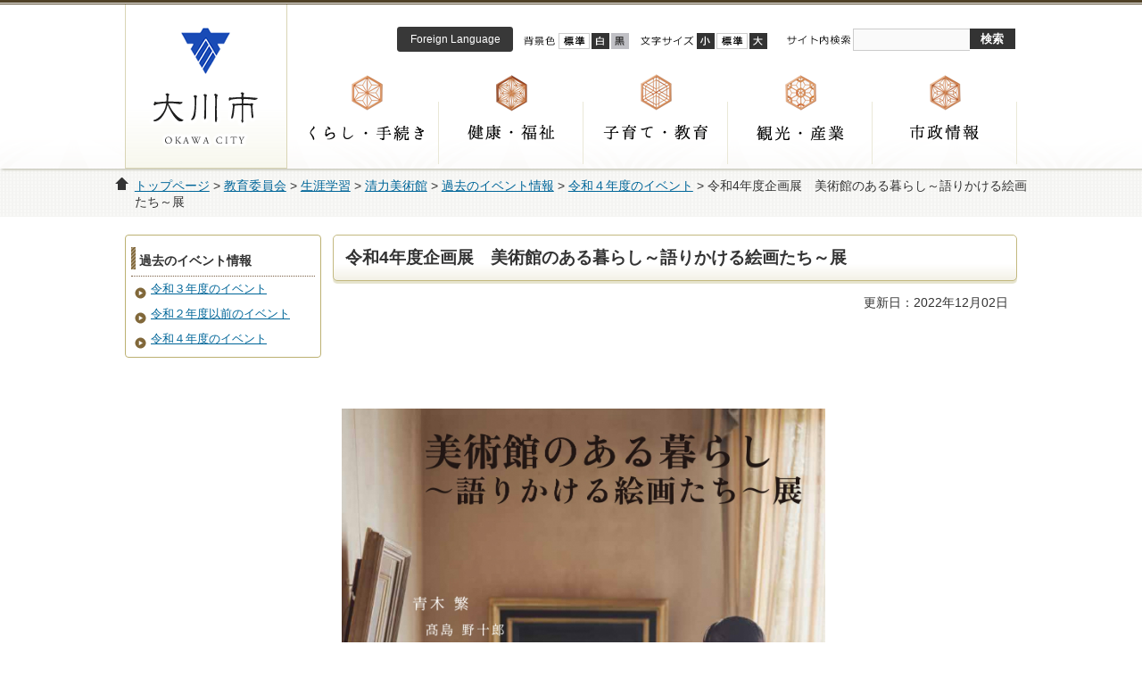

--- FILE ---
content_type: text/html
request_url: https://www.city.okawa.lg.jp/s072/010/010/040/010/20220822100825.html
body_size: 13859
content:
<?xml version="1.0" encoding="utf-8"?>
<!DOCTYPE html PUBLIC "-//W3C//DTD XHTML 1.0 Transitional//EN" "http://www.w3.org/TR/xhtml1/DTD/xhtml1-transitional.dtd">
<html xmlns="http://www.w3.org/1999/xhtml" xml:lang="ja" lang="ja">
<head>
<meta http-equiv="Content-Type" content="text/html; charset=utf-8" />
<meta http-equiv="Content-Script-Type" content="text/javascript" />
<meta http-equiv="Content-Style-Type" content="text/css" />
<title>令和4年度企画展　美術館のある暮らし～語りかける絵画たち～展 - 大川市</title>
<meta name="keywords" content="大川市,okawa,おおかわ,オオカワ" />
<meta name="description" content="令和4年度企画展「美術館のある暮らし～語りかける絵画たち～」" />
<meta name="generator" content="Fragments Ver 0.8" />
<link href="/core/css/style.css" rel="stylesheet" type="text/css" media="all" />
<link href="/core/css/default.css" rel="stylesheet" type="text/css" media="all" title="change" />
<meta name="viewport" content="width=device-width, initial-scale=1, maximum-scale=2" />
<script type="text/javascript" src="/core/js/jquery.js"></script>
<script type="text/javascript" src="/core/js/jquery.accessibility.js"></script>
<!--[if lt IE 9]> <meta http-equiv="X-UA-Compatible" content="IE=Edge,chrome=1" /> <![endif]-->
<!--[if lt IE 9]> <script type="text/javascript" src="/core/js/ie.js"></script> <![endif]-->
<!--[if lt IE 9]> <link href="/core/css/ie.css" rel="stylesheet" type="text/css" media="all" /> <![endif]-->
<!--[if IE 7]> <link href="/core/css/ie7.css" rel="stylesheet" type="text/css" media="all" /> <![endif]-->
<!-- Google tag (gtag.js) --> <script async src="https://www.googletagmanager.com/gtag/js?id=G-97T8NJSV7B"></script> <script>
  window.dataLayer = window.dataLayer || [];
  function gtag(){dataLayer.push(arguments);}
  gtag('js', new Date());

  gtag('config', 'G-97T8NJSV7B');
</script>
</head>
<body class="default ">

<div class="wrap" id="TOP">
<div id="jump"><a href="#menu">メニューにジャンプ</a> <a href="#main">コンテンツにジャンプ</a></div>
<div class="header">
<div class="wrap">
<div class="title"><a href="../../../../../index.html">大川市</a></div>
<div class="page_control">
<div class="conf_language" lang="en"><a href="../../../../../foreign.html">Foreign Language</a></div>
<div id="UD"><noscript><p>文字サイズ変更・コントラスト変更機能を利用する場合は、javascriptをオンにしてください</p></noscript></div>
<form id="010632276426851972592:xafdlhlop1s" class="search mceVisualAid" name="form1" action="/search.html">
<div><input name="ie" type="hidden" value="UTF-8"> <input name="oe" type="hidden" value="UTF-8"> <input name="cx" type="hidden" value="010632276426851972592:xafdlhlop1s"> <input name="hl" type="hidden" value="ja"> <label class="search_txt" for="search_txt">サイト内検索</label> <input id="search_txt" class="search_txt" name="q" type="text" value=""> <input class="search_bt" name="btnG" type="submit" value="検索"></div>
</form></div>
<div class="nav">
<div id="menuopen" class="menu_button"><a href="javascript:void(0);">開く</a></div>
<ul id="menu">
<li class="menu01"><a href="../../../../../060/index.html">くらし・手続き</a></li>
<li class="menu02"><a href="../../../../../070/index.html">健康・福祉</a></li>
<li class="menu03"><a href="../../../../../080/index.html">子育て・教育</a></li>
<li class="menu04"><a href="../../../../../090/index.html">観光・産業</a></li>
<li class="menu05"><a href="../../../../../100/index.html">市政情報</a></li>
</ul>
</div>
<!--/nav--></div>
</div>
<!--/header-->
<!--/header-->

<div class="article">
<p class="locus"><a href="../../../../../index.html">トップページ</a> &gt; <a href="../../../../../050/index.html">教育委員会</a> &gt; <a href="../../../../../050/050/index.html">生涯学習</a> &gt; <a href="../../../../../050/050/030/index.html">清力美術館</a> &gt; <a href="../../../../../050/050/030/030/20220311102640.html">過去のイベント情報</a> &gt; <a href="../../../../../050/050/030/030/20220830101826.html">令和４年度のイベント</a>  &gt; 令和4年度企画展　美術館のある暮らし～語りかける絵画たち～展</p>

<div class="top_content">
<div class="wrap">

<div class="contents" id="main">
<h1>令和4年度企画展　美術館のある暮らし～語りかける絵画たち～展</h1>



<p class="right">更新日：2022年12月02日</p>


<div class="column">
<div class="section">
<table width="100%"  summary="テキスト">






</table>
</div><!--/section-->

<div class="section right">

</div><!--/section-->
</div>


<div class="txtbox"><br><br><img src="../../../../2022082501.jpg" alt="〇2022第2企画展チラシ表" width="542" height="767"><br><br><br>「美術館のある暮らし」をテーマに、清力美術館の洋館構造建築としての美しさと、外界の光や音等の自然を取り<br>込んだ空間にあわせ、情感溢れる絵画作品を紹介します。<br>　青木繁、高島野十郎、古賀春江をはじめ、中村<span>彝</span>、三岸好太郎など明治期から昭和期にかけて活躍した画家たち<br>34名の絵画作品を展示します。<br>　同美術館の歴史的な佇まいを凝縮し醸し出す空間とともに、これらの絵画作品が静かに語りかける物語性と情感<br>を感じさせる世界をぜひご堪能ください。<br>（注）新型コロナウイルス感染拡大防止のため変更または中止する場合があります。<br>　<a href="./20220822113935.html">For Information In English,click here.</a>
<h3>　会場</h3>
<br>大川市立清力美術館（大川市大字鐘ヶ江77-16）<br>&nbsp;&nbsp;
<h3>　会期</h3>
　<br>令和4年10月2日（日曜日）から11月27日（日曜日）<br>9時から17時（入館は16時30分まで）<br>月曜日休館（祝日の場合は、その翌日）<br><br>
<h3>　観覧料</h3>
<br>500円（15名以上の団体料金は450円）<br>中学生以下、障害者手帳をお持ちの方は無料<br><br>
<h3>　講演会</h3>
<br>演題：「絵を蒐（あつ）めるということ」　<br>講師：窪島　誠一郎　氏（著作家、美術評論家、一般財団法人　戦没画学生慰霊美術館　無言館館長）<br>日時：令和4年10月15日（土曜日）13時から14時30分（12時30分より受付）<br>定員：50名（要予約）<br>費用：500円（観覧料含む）<br>場所：清力美術館2階清力コレクション室<br>（注）新型コロナウイルス感染症の状況により変更または中止となる場合があります。<br>　　　大川市清力美術館へ電話で申し込みください（0944-86-6700）</div>





<div class="section"><div class="link_section">
<h2>関連ファイル</h2>
<ul class="file_list">
<li class="pdf"><a href="../../../../202208250OMOTEPDF.pdf" target="_blank">チラシ（表面）（PDF:338 KB）</a></li><li class="pdf"><a href="../../2022shukushouPDFura02.pdf" target="_blank">チラシ（裏面）（PDF:502 KB）</a></li>
</ul>

<div class="acrobat">
<div class="figure"><a href="http://get.adobe.com/jp/reader/"><img src="/core/img/GetAdobeReader_icon.png" alt="Get Adobe Reader" width="158" height="39" /></a></div>
<p>PDFファイルをご覧いただくには、Adobe Readerが必要です。</p>
<p>Adobe Readerをお持ちでない方は、バナーのリンク先から無料ダウンロードしてください。</p>
</div>

</div></div>



<div class="section"><div class="file_section">
<h2>関連リンク</h2>
<ul class="link_list">
<li><a href="https://mugonkan.jp/">一般財団法人 戦没画学生慰霊美術館 無言館</a>（外部サイトにリンクします）</li>
</ul>
</div></div>



<h2>周辺案内図</h2>
<p>地図はドラッグ操作でスクロールします。</p>
<div class="map_ground">
<SCRIPT src="https://maps.googleapis.com/maps/api/js?key=AIzaSyAlZK-1-Gvv_F9N3S-cqdyg9Q6yc2mP7MQ&language=ja&region=jp" type="text/javascript" charset="UTF-8"></SCRIPT>
<SCRIPT src="/core/js/map/map.js" type="text/javascript" charset="shift-jis"></SCRIPT>
<SCRIPT type="text/javascript">
<!--
    var initParam_Map = {"map_kml":"false","lat":"33.240","lon":"130.387","zoom":"4","type":"0","scale":"0","control":"2","view":"0","drag":"true"};
    divArray.push(new Param(initParam_Map,"Map"));
//-->
</SCRIPT>
<div id="Map" style="width:600px; height:120px;"></div>

</div>



<div class="section"><div class="info_senction">
<h2>このページに関する問い合わせ先</h2>
<p>教育委員会 生涯学習課 清力美術館<br />直通電話：0944-86-6700<br />ファクス番号：0944-86-6700</p>
<form name="infoform" action="https://www.city.okawa.lg.jp/cgi-bin/enquete/enq.cgi" method="post">
<input type="hidden" name="enqtype" value="2" />
<input type="hidden" name="popupwindow" value="1" />
<input type="hidden" name="pagename" value="PAGE000000000000010251" />
<input type="hidden" name="pagetitle" value="令和4年度企画展　美術館のある暮らし～語りかける絵画たち～展" />
<input type="hidden" name="sectionid" value="SITE000000000000000075" />
<input type="hidden" name="sectionname" value="教育委員会 生涯学習課 清力美術館" />
<input type="hidden" name="enqpath" value="/form/002" />
<ul class="page_list">
<li><a href="javascript:document.infoform.submit();">メールでのお問い合わせはこちら</a></li>
</ul>
</form>
</div></div>




<div class="section">
<div class="form_section">
<h2>このページに関するアンケート</h2>
<form name="fm1" method="post" action="/cgi-bin/enquete_c/enq.cgi">
<input value="/form/001" type="hidden" name="enqpath" />
<dl><dt>情報は役に立ちましたか？</dt><dd>
<input id="u_yes" name="use" type="radio" value="1" /><label for="u_yes">役に立った</label> 
<input id="u_no" name="use" type="radio" value="3" /><label for="u_no">ふつう</label> 
<input id="u_futsu" name="use" type="radio" value="2" /><label for="u_futsu">役に立たなかった</label></dd><dt>このページは探しやすかったですか？</dt><dd>
<input id="s_yes" name="see" type="radio" value="1" /><label for="s_yes">探しやすかった</label> 
<input id="s_no" name="see" type="radio" value="3" /><label for="s_no">ふつう</label> 
<input id="s_futsu" name="see" type="radio" value="2" /><label for="s_futsu">探しにくかった</label></dd><dt>このページに対する意見等を聞かせください。</dt><dd>
<p>役に立った、見づらいなどの具体的な理由を記入してください。<br />
 寄せられた意見などはホームページの構成資料として活用します。<br />
 なお、寄せられた意見等への個別の回答は、行いません。</p>
<textarea title="ご意見" name="iken" rows="6" style="width:99%;"></textarea></dd></dl>
<input value="0" type="hidden" name="enqdefine" /> 
<input value="0" type="hidden" name="enqtype" /> 
<input name="pageid" type="hidden" value="PAGE000000000000010251" />
<input name="pagettl" type="hidden" value="令和4年度企画展　美術館のある暮らし～語りかける絵画たち～展" />
<input name="deptname" type="hidden" value="SITE000000000000000075/010/" />
<input name="updts" type="hidden" value="2022/12/02/15:48" />
<input name="url" type="hidden" value="https://www.city.okawa.lg.jp/s072/010/010/040/010/20220822100825.html" />
<input name="pagetitle" type="hidden" value="令和4年度企画展　美術館のある暮らし～語りかける絵画たち～展" />
<input name="sectionname" type="hidden" value="教育委員会 生涯学習課 清力美術館" />
<p class="center">
<input value="送信" type="submit" name="subm" /></p>
<p>このアンケートフォームは暗号化に対応していないため、個人情報等は入力しないでください。</p>
</form>
</div>
</div>

</div><!--/contents-->

<div class="nav"><dl>
<dt>過去のイベント情報</dt>
<dd><a class="link_text" href="../../../../../050/050/030/030/20220721165505.html">令和３年度のイベント</a></dd>
<dd><a class="link_text" href="../../../../../050/050/030/030/20220830101759.html">令和２年度以前のイベント</a></dd>
<dd><a class="link_text" href="../../../../../050/050/030/030/20220830101826.html">令和４年度のイベント</a></dd>
</dl>
</div>

</div></div>
</div><!--/article-->

<div class="footer">
<ul>
<li><a href="../../../../../footer/link.html">リンク集</a></li>
<li><a href="../../../../../footer/01.html">リンク・著作権等について</a></li>
<li><a href="../../../../../footer/accessibility.html">ウェブ・アクセシビリティについて</a></li>
<li><a href="../../../../../footer/sitemap.html">サイトマップ</a></li>
</ul>
<div class="wrap">
<div class="aside">
<h2>大川市携帯サイト</h2>
<p><img alt="QRコード" width="83" height="83" src="/core/img/qr.gif" /></p>
</div>
<!--/aside--><dl><dt>大川市役所</dt><dd>〒831-8601福岡県大川市大字酒見256番地1<br />
 電話番号：0944-87-2101(代表)<br />
 ファクス番号：0944-88-1776<br />
 法人番号：1000020402125</dd></dl>
<ul class="banner">
<li><a href="../../../../../s001/010/annai/010/20150107204046.html"><img alt="市役所へのアクセス" width="160" height="35" src="/core/img/banner_01.jpg" /></a></li>
<li><a href="../../../../../010/index.html"><img alt="各課のご案内" width="160" height="35" src="/core/img/banner_02.jpg" /></a></li>
</ul>
</div>
<p class="copyright">Copyright &copy; Okawa city All Rights Reserved.</p>
<div id="back-top" class="reread_link"><a href="#TOP">このページのトップへ</a></div>
</div><!--/footer-->

</div>
</body>
</html>


--- FILE ---
content_type: text/css
request_url: https://www.city.okawa.lg.jp/core/css/style.css
body_size: 34425
content:
@charset "utf-8";
body {margin:0px;color:#333333;background-color:#ffffff;font-size:100%;line-height:1.3;font-family:Meiryo,'メイリオ','MS Pゴシック',sans-serif;}
.header ,.article ,.footer ,.section ,h1,h2,h3,hr{clear:both;}/*-clear-*/
.article ,.section ,.nav ,dl,ul,h2,div{padding:0px 0px 5px;overflow:auto;}/*-hasLayout-*/
h1,h2,h3,h4,h5,p,dl,ul,ol {margin-top:0px;}
ul,ol{padding-left:30px;}
#Map,#Map *{padding:0px;overflow:visible;}
#jump {position:absolute;overflow:hidden;text-indent:-1000em;}
a{color:#006699;text-decoration:underline;}
a:hover img{opacity:0.8;}
img{border:none;vertical-align:middle;}
#TOP{min-width:1000px;padding:0px;border-top:2px solid #4F4126;background:url(../img/bg.png);font-size:0.9em;}
p.right{text-align:right;}
p.center{text-align:center;}
.header .wrap,.article .wrap,.article .locus,.footer .wrap {max-width:1000px;margin:0px auto;padding:0px;overflow:hidden;}
.header .wrap{position:relative;}
.header {padding:0px;margin-bottom:10px;border-top:3px double #4F4126;background:url(../img/nav_bg.png) repeat-x left bottom;background-color:#ffffff;box-shadow: 3px 0px 3px 1px #B5B5A4;}
.header .menu_button a{display:block;text-indent:-100em;}
.header .title ,.header h1 {width:180px;height:183px;padding:0px;border:1px solid #D9D5B5;border-top:none;margin:0px;float:left;background-color:#ffffff;background-image: -o-linear-gradient(top, transparent 63%, #f7f7ed 100%);background-image: -moz-linear-gradient(top center, transparent 63%, #f7f7ed 100%);background-image: linear-gradient(to bottom, transparent 63%, #f7f7ed 100%);}
.header .title a,.header h1 {display:block;width:180px;height:183px;text-indent:-1000em;}
.header .title a{background:url(../img/title.png) no-repeat center center;}
.header h1:before{top:0px;left:0px;right:0px;bottom:0px;width:100%;background:url(../img/title.png) no-repeat center center;}
.header .page_control {width:695px;float:right;margin-top:25px;}
.header .page_control #UD{float:left;margin: 0 10px;}
.header .page_control dl ,.header .page_control dl dt ,.header .page_control dl dd {min-height:18px;margin:2px 1px;padding:0px;float:left;list-style:none;}
.header .page_control ul li {margin:2px 0px 2px 10px;padding-top:5px;float:left;}
.header .page_control dl.color_change ,.header .page_control dl.textsize_change{width:150px;margin:0px;padding:5px 0px 0px 0px;float:right;}
.header .page_control dl.color_change{width:130px;}
.header .page_control dl dt{padding:4px 3px 0px 0px;background:no-repeat left top;text-indent:-1000em;}
.header .page_control dl.color_change dt {width:35px;background-image:url(../img/control_collar_title.png);}
.header .page_control dl.textsize_change dt {width:60px;background-image:url(../img/control_font_title.png);}
.header .page_control dl dd a,.header .page_control ul li a,.header .page_control form.search label.search_txt{display:block;width:20px;height:18px;text-indent:-1000em;background:no-repeat center center;}
.header .page_control ul li a{border:1px solid #DDDDDD;background:no-repeat center center #ffffff;}
.header .page_control dl dd.default a{width:35px;background-image:url(../img/control_def.png);}
.header .page_control dl dd.smaller a{background-image:url(../img/control_font_small.png);}
.header .page_control dl dd.larger a{background-image:url(../img/control_font_big.png);}
.header .page_control dl dd.high a{background-image:url(../img/control_collar_high.png);}
.header .page_control dl dd.low a{background-image:url(../img/control_collar_low.png);}
.header .page_control form.search {width:260px;margin:2px;padding:0px;float:right;}
.header .page_control form.search div{padding:0px;}
.header .page_control form.search label.search_txt{display:block;width:30%;margin-top:4px;float:left;background-image:url(../img/control_search_title.png);}
.header .page_control form.search input#search_txt{display:block;width:48%;padding:4px 1%;margin:0px;border:1px solid #CCCCCC;border-right:none;background-color:#fafafa;float:left;}
.header .page_control form.search input#search_txt:focus {background-color:#ffffff;outline:1px solid #333333;}
.header .page_control form.search input.search_bt {width:19.6%;color:#ffffff;padding:2px 0px 1px;margin:0px auto 5px;border:1px solid #333333;border-left:none;font-weight:bold;background-color:#333333;float:left;font-family:Meiryo,'メイリオ','MS Pゴシック',sans-serif;}
.header .page_control .conf_language{ display: block; /*! height: 34px; */ margin: 0; padding: 0; text-align: center; font-size: 0.8em;width: 130px;float: left;}
.header .page_control .conf_language a {  padding: 0 0.5em;color: #fff; background-color: #383838; border: 2px solid transparent; border-radius: 0.3em;/*! align-items: center; *//*! height: 100%; */padding: 0 0.5em;text-decoration: none;display: block;height: 24px;line-height: 24px;}

.header .nav {position:absolute;bottom:0px;right:0px;width:810px;overflow:visible;}
.header .nav .menu_button{display:none;}
.header .nav .menu_button a{display:block;height:45px;background:url(../img/menu_open.png) no-repeat center center;}
.header .nav ul{margin:0px;padding:10px 0px 5px;min-height:65px;list-style:none;overflow:visible;}
.header .nav ul li{width:20%;float:left;}
.header .nav ul li a{display:block;min-height:70px;border-right:1px solid #EAE8D7;background:no-repeat center center;text-indent:-100em;overflow:hidden;}
.header .nav ul li:before{top:-40px;right:50%;width:55px;height:60px;margin-right:-28px;background:no-repeat center center;transition-duration:0.3s;}
.header .nav ul li.menu01 a {background-image:url(../img/menu_title01.png);}
.header .nav ul li.menu02 a {background-image:url(../img/menu_title02.png);}
.header .nav ul li.menu03 a {background-image:url(../img/menu_title03.png);}
.header .nav ul li.menu04 a {background-image:url(../img/menu_title04.png);}
.header .nav ul li.menu05 a {background-image:url(../img/menu_title05.png);}
.header .nav ul li.menu01:before {background-image:url(../img/menu_mark01.png);}
.header .nav ul li.menu02:before {background-image:url(../img/menu_mark02.png);}
.header .nav ul li.menu03:before {background-image:url(../img/menu_mark03.png);}
.header .nav ul li.menu04:before {background-image:url(../img/menu_mark04.png);}
.header .nav ul li.menu05:before {background-image:url(../img/menu_mark05.png);}
.header .nav ul li:hover:before{top:-44px;}


.article {padding:0px;}
.article .top_content {padding:20px 0px;background:#ffffff;}
.article .locus{padding:0px 0px 8px 1.5em;}
.article .locus:before{top:-0.5em;left:0em;border:0.5em solid transparent;border-bottom:0.5em solid #333333;}
.article .locus:after{top:0.45em;left:0.2em;border:0.3em solid #333333;border-bottom-width:0.2em;background:#333333;}
.article .contents {width:747px;margin-bottom:20px;padding:0px 10px 8px;float:right;overflow:hidden;background:rgba(255,255,255,0.8);}
.no_nav .article .contents {width:auto;float:none;}
.article .contents h1{margin:0px -10px 15px;padding:13px;border:1px solid #C3B980;background:#F2F2F2;font-size:1.3em;background-image:-moz-linear-gradient(50% 0% -90deg,rgb(255,255,255) 0%,rgb(255,255,255) 64%,rgb(243,241,230) 100%);background-image:-webkit-linear-gradient(-90deg,rgb(255,255,255) 0%,rgb(255,255,255) 64%,rgb(243,241,230) 100%);background-image:linear-gradient(180deg,rgb(255,255,255) 0%,rgb(255,255,255) 64%,rgb(243,241,230) 100%);border-radius:5px;box-shadow: 0px 3px 1px 0px #E5E3CC;}
.article .contents h2,.article .nav dl dt{padding:0.5em 10px 6px;font-size:1.2em;border-bottom:1px dotted #775D41;}
.article .contents h2:before,.article .nav dl dt:before{top:0.5em;left:0px;width:5px;height:25px;background-color:#81683a;background-image: -webkit-linear-gradient(-45deg,#a79575 25%, transparent 26%, transparent 50%, #a79575 51%, #a79575 75%, transparent 76%, transparent);background-image: linear-gradient(-45deg,#a79575 25%, transparent 26%, transparent 50%, #a79575 51%, #a79575 75%, transparent 76%, transparent);background-size: 4px 4px;}
.article .contents h3{padding:6px 10px;background:#E8E6D1;font-size:1.1em;border-radius:3px;}
.article .contents h4{padding:0px 0px 0px 1em;font-size:1em;}
.article .contents h4:before{top:0.2em;left:0px;width:0.8em;height:0.8em;background:#81683A;}
.article .contents h5{padding-left:1.3em;font-size:0.9em;}
.article .contents h5:before{left:0px;top:0.3em;border:0.4em solid #81683A;border-radius:0.5em;}
.article .contents .heading_link {display:block;float:right;}
.article .contents .heading_link a {margin-left:8px;}
.article .contents ul,
.article .contents ol,
.article .contents dl{margin-left:10px;}
.article .contents ul{padding:0px;}
.article .contents ol{padding-left:2em;}
.article .contents ol li{margin-bottom:8px;}
.article .contents ul li{list-style:none;margin-bottom:8px;padding-left:2em;}
.article .nav ul li a:before,
.article .nav dl dd a:before,
.article .contents ul>li:before{width:16px;height:16px;background:url(../img/link_list_mark.png) no-repeat center center;}
.article .contents ul>li:before{top:0.2em;left:0.1em;z-index:10;}
.article .contents ul.menu{margin:10px 25px 15px;}
.article .contents ul.menu li{padding:0.8em 8px 0.8em 40px;background:#fbf4df;border-radius:5px;}
.article .contents ul.menu li p{margin-bottom:0px;}
.article .contents ul.menu li:before{top:0.7em;left:10px;width:20px;height:20px;background-image:url(../img/top_section_title_mark.png);}
.article .contents ul.menu li a{color:#443509;}
.article .contents table{margin:0px 0px 15px;border-collapse: collapse;}
.article .contents table th,
.article .contents table td{padding:8px;border:1px solid #C3B980;}
.article .contents table th{color:#292716;background:#F3F2E9;text-align:center;}
.article .contents table td dl,
.article .contents table td ul,
.article .contents table td ol,
.article .contents table td p{margin:0px;}
.article .contents .image_box {width:100%;margin:0px 0px 10px;padding:0px;}
.article .contents .image_box li {max-width:31%;margin:5px 1%;padding:0px;float:left;background:#f6f6f6;}
.article .contents .image_box li:before,
.article .contents .form_section h2:before,
.article .contents .nav dl dd a:before{display:none !important;}
.article .contents .image_box li img {margin:1%;max-width:98%;width:auto;height:auto;}
.article .contents .image_box li p {position:static;width:auto;margin:0px;padding:3px;text-align:center;}
.article .contents .section {margin-bottom:15px;}
.article .contents .info_section h2{position:relative;padding:0.5em;padding-left:1.3em;color:#333333;background:transparent;border-bottom:1px dotted #333333;font-size:0.9em;}
.article .contents .info_section h2:before{top:0.75em;left:0em;width:0px;height:0px;border:0.5em solid #81683A;border-top:0.5em solid transparent;border-bottom:0.3em solid #333333;background:transparent;}
.article .contents .info_section h2:after{top:0.6em;left:0em;border:0.5em solid transparent;border-top:0.5em solid #81683A;}
.article .contents .link_section,.article .contents .file_section,.article .contents .form_section{border:1px solid #C3B980;border-radius:6px;}
.article .contents .link_section h2,.article .contents .file_section h2{padding-left:35px;border:none;background-color:#ffffff;background-image: -o-linear-gradient(top, transparent 0%, #ebe9d7 100%);background-image: -moz-linear-gradient(top center, transparent 0%, #ebe9d7 100%);background-image: linear-gradient(to bottom, transparent 0%, #ebe9d7 100%);border-radius:6px 6px 0px 0px;}
.article .contents .link_section h2:before,.article .contents .file_section h2:before{left:6px;width:20px;height:20px;background:url(../img/nav_list_mark.png) no-repeat;}
.article .contents .file_section ul li:before{top:0px;left:0.3em;width:16px;height:16px;border:none;background:url(../img/file_list_mark.gif) no-repeat;}
.article .contents .file_section ul li.pdf:before{background-image:url(../img/file_list_mark_pdf.gif);}
.article .contents .file_section ul li.doc:before{background-image:url(../img/file_list_mark_doc.gif);}
.article .contents .file_section ul li.xls:before{background-image:url(../img/file_list_mark_xls.gif);}
.article .contents .form_section {padding:8px;border:3px solid #E8E6D1;}
.article .contents .form_section h2{text-align:center;}
.article .contents .form_section dl dd{margin:0px 15px 8px 0px;}
.article .contents .form_section dl dd label{margin-right:15px;}
.article .contents textarea{max-width:99%;}
.article .contents .acrobat {margin:8px 15px 8px;padding:8px;background:#F3F2E9;}
.article .contents .acrobat .icon {margin:0px 8px 0px 0px;border:none;float:left;}
.article .contents .acrobat p{margin:0px;font-size:0.9em;}

.article .contents dl.question_answer dt{padding: 6px 6px 10px 32px;margin:0 0 15px;font-weight:bold;background: url("/core/img/question_ico.png") no-repeat scroll 0% 0% transparent;}
.article .contents dl.question_answer dd{margin: 0px 0px 15px;padding: 6px 6px 10px 32px;border-bottom: 1px dotted #888;background: url("/core/img/answer_ico.png") no-repeat scroll 0% 0% transparent;}
.article .contents .eventIconList,
.article .contents .press_table{width:95%;margin:20px auto;}
.article .contents .eventIconList span{margin-right:.7em;}
.article .contents .press_table th.column1{width:30%;}
.article .contents .press_table td.tdcolumn1{text-align:center;}
.article .contents .press_table td ul li{padding-left:1em;}
.article .contents .press_table td ul li:before{display:none;}
.article .contents .press_table td ul li img{margin-right:.7em;}

.article .contents .previous_month{float: left; width:auto; list-style:none;margin-left:20px;padding:0px !important;}
.article .contents .next_month{float: right; width:auto;list-style:none;margin-right:20px;}
.article .contents ul > li.previous_month:before,.article .contents ul > li.next_month:before{display:none;}

/* imagebox */
.article .contents .image_box{width:100%;margin:0px 0px 10px;padding:0px;}
.article .contents .image_box_center{min-width:240px;width:50%;max-width:80%;margin:0px auto 10px;padding:0px;}
.article .contents .image_box_right{max-width:50%;float:right;padding:0px;}
.article .contents .image_box_left{max-width:50%;float:left;padding:0px;}
.article .contents .image_box li, .article .contents .image_box_center li, .article .contents .image_box_right li, .article .contents .image_box_left li {margin:5px 1%;padding:0px;text-align:center;}
.article .contents .image_box li{max-width:31%;float:left;background:#f6f6f6;}
.article .contents .image_box_right li{max-width:98%;}
.article .contents .image_box li:before, .article .contents .image_box_center li:before, .article .contents .image_box_right li:before, .article .contents .image_box_left li:before{display:none;}
.article .contents .image_box li img, .article .contents .image_box_center li img, .article .contents .image_box_right li img, .article .contents .image_box_left li img {margin:1%;max-width:98%;width:/***/auto; /* IE8用 */height:auto;}
.article .contents .image_box li p, .article .contents .image_box_center li p, .article .contents .image_box_right li p, .article .contents .image_box_left li p{position:static;width:auto;margin:0px;padding:3px;text-align:center;}
.article .contents .image_box li.clear{clear:both;}

.article .contents .kimage_box{width:100%;margin:0px 0px 10px;padding:0px;}
.article .contents .kimage_box li{margin:5px 0;padding:0px;float:left;}
.article .contents .kimage_box p{padding-top:.2em;text-align:center;}
.article .contents .kimage_box img.one{width:100%;margin:0;height:auto;}
.article .contents .kimage_box.twocolumn li {width:48%;}
.article .contents .kimage_box.twocolumn li:first-child{margin-right:2%;}
.article .contents .kimage_box.twocolumn li:last-child{margin-left:2%;}
.article .contents .kimage_box.threecolumn li,
.article .contents .kimage_box.fourcolumn li {width:22.9%;margin:0 1.4%;}
.article .contents .kimage_box.threecolumn li:first-child,
.article .contents .kimage_box.fourcolumn li:first-child{margin-left:0;}
.article .contents .kimage_box.threecolumn li:last-child,
.article .contents .kimage_box.fourcolumn li:last-child{margin-right:0;}
.article .contents .kimage_box li img {margin:1.5%;width:97%;height:auto;}
.article .contents .image_box li:before,
.article .contents .kimage_box li:before{display:none;}

/*subtop_news*/
.article .contents .news h2{background:none;color:#5B5540;border-bottom:2px solid #E1DEC4;}
.article .contents .news_compact{margin:5px 10px;padding:5px 0px;clear:both;}
.article .contents .news_compact dt{padding:2px .7em;color:#333333;float:left;line-height:2;font-weight:normal;position:relative;}
.article .contents .news_compact dd{margin:0px;padding-left:5em;border-bottom:1px dotted #666666;line-height:2;vertical-align:middle;background: no-repeat 5.8em 0.1em;padding-top:2px;padding-bottom:2px;}
.article .contents .news dd.nodata,
.article .contents .news_compact dd.nodata{padding-left:.3em;border:none;}

/* 新着情報一覧専用 */
.article .contents dl.news dt{position: relative;padding-left: 4.5em;width: 5em;float: left;line-height: 1.8;}
.article .contents dl.news dt.noicon{padding-left:.7em;}
.article .contents dl.news dd{padding-left:10em;margin:0 0 1em;line-height: 1.8;vertical-align: middle;border-bottom: 1px dotted #666;}
.article .contents dl.news dd.noicon{padding-left:1em;}
.article .contents dl.news dt span{position:absolute;top:1px;left:0px;display:block;width:4em;padding:0.1em 0.5em;color:#ffffff;text-align:center;font-size:0.7em;}
.article .contents dl.news dt .icon1{background:#2A140E;}
.article .contents dl.news dt .icon2{background:#A72B14;}
.article .contents dl.news dt .icon3{background:#7F4121;}

/*subtop_menu*/
.article .contents .subtop h2{min-height:38px;margin:7px 7px 8px;padding:0px;border:2px solid #F1D88B;border-radius:4px;background-color:#FAF1D6;}
.article .contents .subtop h2 a{display:block;position:relative;padding:10px;text-decoration:none;color:#6D540C;}
.article .contents .subtop h2 li a:hover{opacity:0.8;}
.article .contents .subtop ul{margin:0px;padding:0px;list-style:none;}
.article .contents .subtop ul li{width:47%;float:left;margin:10px 10px;padding:0px;border:1px solid #B7AB68;background-color:#ffffff;border-radius:6px;box-shadow:0px 2px 1px 0px #E4E2CB;}
.article .contents .subtop ul li:before{display:none;}
.article .contents .subtop ul li a{display:block;padding:8px;padding-left:2.5em;text-decoration:none;color:#6D540C;}
.article .contents .subtop ul li a:before{top:0.5em;left: 0.5em;border:none;width:18px;height:18px;background:url(../img/nav_list_mark.png) no-repeat center center;}
.article .contents .subtop ul li a:hover{opacity:0.8;}
.article .nav {width:220px;margin:0px;float:left;}
.article .nav ul {margin:0px;padding:0px;list-style:none;}
.article .nav ul li {margin-bottom:12px;background:#F2F2F2;border:3px solid #DDDDDD;}
.article .nav ul li a{display:block;position:relative;padding:14px 8px 14px 24px;color:#333333;text-decoration:none;}
.article .nav ul li a:before{top:20px;left:10px;}
.article .nav ul.banner li a{padding:0px;}
.article .nav dl {padding:6px;border:1px solid #BCB172;border-radius:4px;}
.article .nav dl dt{padding:0.9em 0px 8px 9px;font-size:1em;font-weight:bold;}
.article .nav dl dd{margin:0px;padding:2px;}
.article .nav dl dd a{display:block;position:relative;padding:4px;padding-left:20px;font-size:0.9em;}
.article .nav dl dd a:before{top:8px;left:0px;}

/*Map*/
.article .contents .left_menu_list{width:305px;float:left;padding:5px;}
.article .contents .left_menu_list h2{color:#ffffff;background:#869F20;border:none; margin-bottom: 0px;padding-top:.5em;}
.article .contents .left_menu_list h3{margin:0px;background:#CCCCCC;}
.article .contents .left_menu_list ul {margin:5px;}
.article .contents .list_category{margin-bottom:15px;padding:1px;border:3px solid #EBEAEC;}
.article .contents .list_place{border:2px solid #CCCCCC;height:300px;}
.article .contents .right_contents{width:610px;float:right;padding:5px;}
#mapobject_map {width:100%;height:512px;margin:0px;border:2px solid #E2E0D8;overflow:visible;}
#mapobject_map div{overflow:visible;}
#mapobject_list small{font-size:1.1em;overflow:visible;}
#mapobject_kind{height:250px;width:100%;margin: 0px; overflow:auto;}
#mapobject_kind li,#mapobject_list li{background:none;padding-left:0px;}
.article .contents .left_menu_list h2:before,
#mapobject_kind li:before,
#mapobject_list li:before{display:none;}

.footer {width:auto;padding:0px;background-color:#4F4126;}
.footer .aside {width:195px;margin:4px;padding:6px 6px 6px 11px;float:right;background-color:#ffffff;border:1px solid #D5CEA8;outline:4px solid #E7E4CD;}
.footer .aside h2{width:111px;height:75px;margin:0px;background:url(../img/mobile_title.png) no-repeat;float:left;text-indent:-100em; overflow: hidden;}
.footer .aside p{margin:0px;}
.footer .aside img{margin:5px 0px;}
.footer ul{min-height:1.5em;padding:0px;border-bottom:3px double #4F4126;background:#ffffff;text-align:center;font-size:0.9em;}
.footer ul li{display:inline-block;}
.footer ul li a{padding:0px 1em;color:#00557D;border-right:1px solid #00557D;line-height:2;}
.footer ul li:last-child a{border-right:none;}
.footer ul.banner{float:left;background:transparent;border-bottom:none;}
.footer ul.banner li{margin-bottom:5px;}
.footer ul.banner li a{padding:0px 5px;border-right:none;}
.footer dl {padding-left:60px;padding-top:6px;color:#ffffff;background:url(../img/logo.png) no-repeat;float:left;}
.footer dl dt{margin-bottom:3px;font-size:1.6em;}
.footer dl dd{margin:0 0 2px;}
.footer dl dd a img{margin:0px 5px;}
.footer .copyright{margin:0px;padding:5px;color:#ffffff;text-align:center;font-size:0.8em;}
.footer .reread_link{width:45px;position:fixed;bottom:20px;right:-1px;}
.footer .reread_link a{display:block;height:170px;overflow:hidden;text-indent:-100em;border:1px solid #D5CEA8;background:url(../img/reread_link.png) no-repeat center center;background-color:rgba(255,255,255,0.4);}
.footer .reread_link a:hover{background-color:rgba(255,255,255,0.9);}

.header h1,
.header .nav ul li,
.header .nav ul li a,
.article .locus,
.article .contents h2,.article .nav dl dt,
.article .contents h4,
.article .contents h5,
.article .contents ul li{position:relative;}
.header h1:before,
.header .nav ul li:before,
.header .nav ul li a:before,
.article .locus:before,
.article .locus:after,
.article .contents h2:before,.article .nav dl dt:before,
.article .contents h4:before,
.article .contents h5:before,
.article .contents ul li:before,
.article .contents .info_section h2:before,
.article .contents .info_section h2:after,
.article .nav dl dd a:before{display:block;content:" ";position:absolute;}

.font_kyoutyo{font-weight:bold;}
.font_coment{font-size:80%;}
.font_red{color:#ff0000;}

/* サイト内検索対応 */
.article .contents .search_result_google div{overflow:hidden;}
.article .contents .search_result_google table td,.article .contents .search_result_google table th{border:none;}

@media screen and (min-width: 0px) and (max-width: 1000px) {
  #TOP,
  .header .wrap,.article .wrap,.article .locus,.footer .wrap ,
  .article .contents ,
  .article .contents .image_box li ,
  .article .contents .image_box li img ,
  .article .contents textarea,
  .article .nav {position:static;width:auto;min-width:0px;max-width:100%;float:none;}
  .header .nav {width:80%;}
  .header .nav .menu_button{display:none;}
  .header .nav ul{display:block;}
  .header,
  .article .locus{position:relative;}
  .header .title ,.header h1 {margin-bottom:10px;width: 140px;height: 140px;}
  .header .title a,.header h1 a{background-size:contain;width: 130px;height: 130px;} 
  .header .page_control {margin-top:5px;}
  .article .contents textarea{width:96%;}
  .article .bx-controls-direction {left:0%;width:100%;}
  .article .contents .list_link a{width:53px;height:40px}
  .article .nav .info {text-align:center;}
  .article .nav .info ul li{width:50%;float:left;}
  .article .nav .info ul li a{margin:0px 8px;text-align:left;font-size:1.2em;}
}

@media screen and (min-width: 0px) and (max-width:770px) {
  .header .title ,
  .header h1 ,
  .header .title a,
  .header h1 ,
  .header .page_control ,
  .header .nav ,
  .header .nav ul li,
  .footer .aside {position:static;width:auto;min-width:0px;max-width:100%;float:none;}
  .header .title a,
  .header h1{background-position:center center;background-image:url(../img/titlesp.png);height:72px;background-size:initial;}
  .header .title{margin-top:44px;height:72px;}
  .header .page_control #UD{float:none;margin:2px auto;}
  .header .nav .menu_button,
  .article .contents .tabmenu .section h2{display:block;}
  .article .contents .tabmenu ul.menu,
  .article .contents .tabmenu .section h2:before,
  .article .contents .tabmenu .section h2:after{display:none;}
  .header{background:transparent;}
  .header .page_control #UD{position:fixed;top:0px;right:0px;z-index:600;}
  .header .page_control dl.color_change,
  .header .page_control dl.textsize_change{width:200px;}
  .header .page_control dl.color_change dt,
  .header .page_control dl.textsize_change dt{height:44px;background-position:center;}
  .header .page_control dl dd a{width:44px;height:44px;}
  .article .contents .tabmenu .division dl dt span{display:inline;margin-left:1em;font-size:1em;}
  .header .nav .menu_button{position: absolute; top: 0;right: 0;width: 44px;z-index: 1000;background: #fff;}
  .header .nav{width:100%;border:3px double #EDEBDC;}
  .header .nav ul{display:none;padding:2px;top: 0;left: 0;position: fixed;top: 50px;bottom: 0px;left: 0px;right: 0px;margin: 0;padding: 0;background-color: transparent;overflow: auto;z-index: 1000;}
  .header .nav ul li{position:relative;border-bottom:1px solid #EAE8D7;background: #FFF;}
  .header .nav ul li a{min-height:45px;}
  .header .nav ul li:before{top:-5px;left:5px;margin:0px;}
  .header .nav ul li:nth-child(odd):before{left:auto;right:5px;}
  .header .nav ul li:hover:before{top:-5px;}
  .article .contents dl.news dd{padding:0px;}
  .article .contents .main_contents div.news .news_link{position:static;}
  .article .contents .main_contents div.news .news_link a{padding:10px 0px 6px;min-height:24px;text-align:center;text-indent:0px;background-image:none;border-radius:8px;}
  .footer .reread_link a{height:45px;background-image:url(../img/reread_link_mobile.png);}
  .article .list_link{position:static;padding:8px;}
  .article .contents .list_link a{display:block;width:50%;height:44px;margin:0px;float:left;}
  .article .contents .life_menu ul li{width:46%;}
  .article .contents .tabmenu {border:1px solid #C3B980;background:#e9e7d3;border-radius:5px;}
  .article .contents .tabmenu .section{margin:5px;margin-bottom:8px;background:#ffffff;border-radius:5px;}
  .article .contents .tabmenu .section h2{margin:0px;}
  .article .contents .tabmenu .section h2 a{display:block;padding:10px;border:1px solid #ffffff;border-radius:5px;}
  .article .contents .tabmenu .division {padding:0px;}
  .article .contents .section dl dd,
  .article .contents .tabmenu .division dt,
  .article .contents .tabmenu .division dd{width:auto;padding-left:0em;clear:both;}
  .article .contents .section dl dd{border-bottom:1px dotted #cccccc;}
  .article .nav .info ul li{width:auto;float:none;}
  
  /*tbodyを移動*/
  .article .contents table,
  .article .contents table.widetable{display:block;max-width:100%;margin:0px 0px 15px;border-collapse: collapse;overflow:auto;table-layout: auto;}
  .article .contents table caption{display:block;width:98%;text-align:left;}
  .article .contents table tbody{display:table;width:98%;}
  .article .contents table.widetable tbody{width:900px;}
  
  /*画像横幅移動*/
  .article .contents .floatimage_right .figure img{margin:1%;max-width:98%;}
  
  /*shisetsu*/
  .article .contents .tabale_img_right{float:none; margin-right:0px;}
  .article .contents .floatimage_right{width:auto;margin:0px 0px 10px;}
  
  .article .contents table.formdata,
  .article .contents table.formdata tbody,
  .article .contents table.formdata thead,
  .article .contents table.formdata tfoot,
  .article .contents table.formdata tr,
  .article .contents table.formdata th,
  .article .contents table.formdata td {display: block;}
  .article .contents table.formdata{width:100%;}
  .article .contents table.formdata th{text-align:left;}
  .article .contents input,
  .article .contents select{width:90%; padding:5px;}
  .article .contents input:focus,input:hover{background:#acf3ff;}
  .article .contents textarea{width:85%; padding:0px; height:50px;}
  .article .contents textarea:focus,textarea:hover{height: 150px;background:#acf3ff;}
  .article .contents input[type="submit"],
  .article .contents input[type="button"]{width: 100%; font-size:120%; margin: 0; padding: 10px;}
  .article .contents input[type="radio"],
  .article .contents input[type="checkbox"]{width:10px;}
  .article .contents .kimage_box li{float:none;width:90% !important;margin:0 auto !important;}
}

@media screen and (min-width:770px) {html body .nav ul{display:block !important;}}

/* mokkaland */
.article.PAGE000000000000009166 .contents{width:auto;float:none;}
.article.PAGE000000000000009166 .contents h1{border: none;box-shadow: none;padding-left: 1em;background: url(../img/mokkalogo.png) no-repeat center;background-size:contain;height:58px;text-indent:110%;white-space:nowrap;overflow:hidden;}
.article.PAGE000000000000009166 .contents .menubox li{display:block;padding:0;text-align:center;border:1px solid #FCDA65;border-radius:16px;background:#FFFCD5;width:31%;float:left;margin-left:1%;margin-right:1%;}
.article.PAGE000000000000009166 .contents .menubox li a{text-decoration:none;color:#000;}
.article.PAGE000000000000009166 .contents .menubox li.menu:before{display:none;}
.article.PAGE000000000000009166 .contents .menubox li.menu a:before{display:block;content:"";background:none no-repeat center;width: 100%;height: 200px;position: relative;background-size: contain;}
.article.PAGE000000000000009166 .contents .menubox li.menu01 a:before{background-image:url(../img/05.omona.png);}
.article.PAGE000000000000009166 .contents .menubox li.menu02 a:before{background-image:url(../img/02.sakura.png);}
.article.PAGE000000000000009166 .contents .menubox li.menu03 a:before{background-image:url(../img/03.access.png);}
.article.PAGE000000000000009166 .contents .menubox li.menu04 a:before{background-image:url(../img/04.tulip.png);}
.article.PAGE000000000000009166 .contents .menubox li.menu05 a:before{background-image:url(../img/01.logo.png);}
.article.PAGE000000000000009166 .contents .menubox li.menu06 a:before{background-image:url(../img/06.hiyoko.png);}
.article.PAGE000000000000009166 .contents .menubox li.menu01:hover a:before{background-image:url(../img/05.omona_on.png);}
.article.PAGE000000000000009166 .contents .menubox li.menu03:hover a:before{background-image:url(../img/03.access_on.png);}
@media screen and (min-width: 0px) and (max-width: 770px) {
  .article.PAGE000000000000009166 .contents .menubox li{width:47%;}
}

/* page slider */
.article .txtbox .bxslider {margin:0px auto 5px;overflow:hidden;}
.article .txtbox .bxslider .slide{text-align:center;}
.article .txtbox .bx-wrapper div{padding:0px;overflow:visible;}
.article .txtbox .bx-wrapper {position:relative;width:100%;margin: 20px auto 40px;padding: 0;overflow:visible;}
.article .txtbox .bx-wrapper .bxslider{max-width:920px;height:100%;}
.article .txtbox .bx-wrapper .slide{position: relative;z-index:10;padding:0px;height:auto;z-index:90;}
.article .txtbox .bx-wrapper .slide img{position:relative;display: block;width:auto;max-width:98%;padding:1%;height:auto;border:1px solid #E0DDC5;background:#ffffff;z-index:100;}
/*
.article .txtbox .bx-wrapper .slide:before,
.article .txtbox .bx-wrapper .slide:after {display:block;position:absolute;bottom:3px;content:" ";width:49%;height:30px;background:rgba(137,109,24,0.3);box-shadow: 0px 6px 10px 0px rgba(137,109,24,0.3);z-index:10;transform: rotate(-1deg);}
.article .txtbox .bx-wrapper .slide:before{left:9px;}
.article .txtbox .bx-wrapper .slide:after{right:9px;transform: rotate(1deg);}
*/
.article .txtbox .bx-has-controls-direction{position:static;width:100%;margin-top:10px;overflow:visible;}
.article .txtbox .bx-wrapper .bx-pager,
.article .txtbox .bx-wrapper .bx-controls-auto {width:100%;text-align:center;}
.article .txtbox .bx-wrapper .bx-pager {position:absolute;bottom:-25px;}
.article .txtbox .bx-wrapper .bx-pager .bx-pager-item,
.article .txtbox .bx-wrapper .bx-controls-auto .bx-controls-auto-item {display: inline-block;overflow:visible;}
.article .txtbox .bx-wrapper .bx-pager.bx-default-pager a {display: block;background: #C3BA81;text-indent:-100em;width:8px;height: 8px;margin: 0 5px;border:1px solid #B3AA8A;overflow:hidden;border-radius: 5px;}
.article .txtbox .bx-wrapper .bx-pager.bx-default-pager a:hover,
.article .txtbox .bx-wrapper .bx-pager.bx-default-pager a.active {box-shadow:inset 0px 0px 10px 8px #76613A;}
.article .txtbox .bx-controls-direction {position:absolute;top:50%;left:-6%;width:112%;height:0px;overflow:visible;}
.article .txtbox .bx-controls-direction a{display:block;position:absolute;bottom:0px;width:35px;height:35px;margin-bottom:-20px;background:#76613A no-repeat center;text-indent:-100em;z-index:100;overflow:hidden;border-radius:100%;opacity:0.8;}
.article .txtbox .bx-controls-direction a.bx-prev{left:5px;background-image:url(/core/img/bx-prev.png);}
.article .txtbox .bx-controls-direction a.bx-next{right:5px;background-image:url(/core/img/bx-next.png);}
.article .txtbox .bx-controls-direction a:hover{opacity:1;}
.article .txtbox .bx-wrapper .bx-viewport{width:auto;overflow:visible !important;}

@media screen and (min-width: 0px) and (max-width: 1000px) {
  .article .txtbox .bx-wrapper .bxslider{position:static;width:auto;min-width:0px;max-width:100%;float:none;}
  .article .txtbox .bx-controls-direction {left:0%;width:100%;}
}
@media screen and (min-width: 0px) and (max-width:770px) {
  .article .txtbox .bx-wrapper {position:relative;width:98%;margin: 20px auto 40px;padding: 0;overflow:visible;}
}
/* add menubox */
.article .contents .menubox li{display:block;padding:1%;text-align:center;border:1px solid #FCDA65;border-radius:16px;background:#FFFCD5;width:29%;float:left;margin-left:1%;margin-right:1%;}
.article .contents .menubox li a{text-decoration:none;color:#000;}
.article .contents .menubox li.menu:before{display:none;}
.article .contents .menubox li a img{display:block;width:auto;max-width:100%;}
@media screen and (min-width: 0px) and (max-width: 770px) {
  .article .contents .menubox li{width: 45%;}
}

--- FILE ---
content_type: application/javascript
request_url: https://www.city.okawa.lg.jp/core/js/map/map.js
body_size: 2442
content:
var icon,map,marker,initCenter,displayIcon=!0,mapMsg="\u73FE\u5728\u3054\u5229\u7528\u306E\u74B0\u5883\u3067\u306F\u5730\u56F3\u3092\u8868\u793A\u3067\u304D\u307E\u305B\u3093";if(void 0==divArray)var divArray=[];function Param(a,b,c){this.a=a,this.b=b,this.c=c}function checkMapCoordinates(a,b){return!(void 0==a|| void 0==b||isNaN(a)||isNaN(b))}function initMap(a,c,e){checkMapCoordinates(a.lat,a.lon)||(a.lat=0,a.lon=0);try{var d=new google.maps.LatLng(a.lat,a.lon),b={mapTypeId:google.maps.MapTypeId.ROADMAP,center:d,zoom:17-a.zoom,panControl:"large"===a.control||"small"===a.control,zoomControl:"zoom"===a.control||"large"===a.control||"small"===a.control,scrollwheel:"false"!==a.control,panControlOptions:{style:1},mapTypeControl:"true"===a.type,scaleControl:"true"===a.scale,overviewMapControl:"true"===a.view,overviewMapControlOptions:{opened:!0},draggable:"true"===a.drag,streetViewControl:!1};"large"===a.control?b.zoomControlOptions={style:google.maps.ZoomControlStyle.LARGE}:b.zoomControlOptions={style:google.maps.ZoomControlStyle.SMALL},map=new google.maps.Map(document.getElementById(c),b),void 0!=a.map_kml_url&&new google.maps.KmlLayer(convertMapUrl(a.map_kml_url)).setMap(map),displayIcon&&(marker=new google.maps.Marker({position:d})).setMap(map),plotKml(map,e)}catch(f){document.getElementById(c).innerHTML=mapMsg}}function mouseWheelZoom(a){a.returnValue=!1,map.setZoom(map.getZoom()+(a.wheelDelta>0?1:-1))}function showInfo(a){var b="";if(void 0!=a.name&&""!=a.name&&(b+="<font size=3><b>"+a.name+"</b></font><br>"),void 0!=a.add&&""!=a.add&&(b+="<font size=2>"+a.add+"</font><br>"),void 0!=a.phone&&""!=a.phone&&(b+="<font size=2>"+a.phone+"</font>"),""!=b){var c=map.getCenter();map.openInfoWindow(c,b)}}function plotKml(b,a){if(null!=b&&null!=a)for(c in a){var c;new google.maps.KmlLayer(convertMapUrl(getUrl(a[c].kml))).setMap(b)}}function getUrl(a){var b="";return void 0!=a&& -1!=a.indexOf(" href=")&&(b=a.substring(7,a.length-1)),b}function convertMapUrl(b){var a;return(img=document.createElement("img")).src=b,a=img.src,img.src=null,a}function init(){for(var b,d,e,c,a=0;a<divArray.length;a++)void 0!=divArray[a].d?(b=divArray[a].a,d=divArray[a].b,e=divArray[a].c,c=divArray[a].d,mapDataFilter(d,e),void 0!=divArray[a].e?init_disp(b,d,e,c,divArray[a].e):init_disp(b,d,e,c,null)):(b=divArray[a].a,c=divArray[a].b,void 0!=divArray[a].c?initMap(b,c,divArray[a].c):initMap(b,c,null))}window.onload=function(){init()}